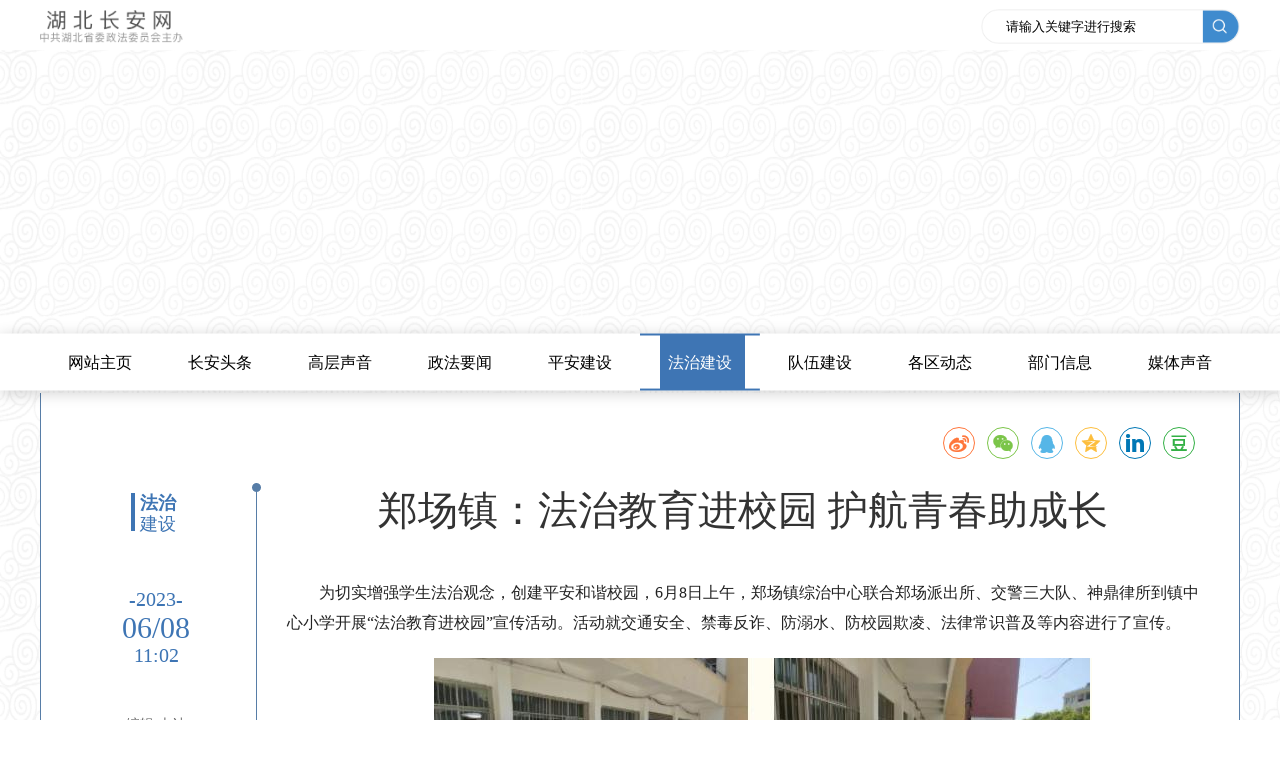

--- FILE ---
content_type: text/html;charset=UTF-8
request_url: http://xt.hbcaw.gov.cn/fzwh/47827.jhtml
body_size: 3991
content:
<!DOCTYPE html>
<html lang="en">

<head>
    <meta charset="UTF-8">
    <meta name="viewport" content="width=device-width, initial-scale=1.0">
    <meta name="PubDate" content="2023-06-08 11:02:48">
    <meta name="ArticleTitle" content="郑场镇：法治教育进校园 护航青春助成长">
    <meta name="ContentSource" content="仙桃长安网">
    <title>郑场镇：法治教育进校园 护航青春助成长</title>
    <link rel="stylesheet" href="/r/cms/www/xtcawBlue/css/common.css">
    <link rel="stylesheet" href="/r/cms/www/xtcawBlue/css/xqlbNew.css">
    <link rel="stylesheet" href="/r/cms/www/xtcawBlue/css/wznr.css">
    <!-- 分享插件css -->
    <link rel="stylesheet" href="/r/cms/www/xtcawBlue/css/fx.css">
    <link rel="stylesheet" href="/r/cms/www/xtcawBlue/css/custom-pagination.min.css">
    <script src="/r/cms/www/xtcawBlue/js/common.js"></script>
    <script src="/r/cms/front.js" type="text/javascript"></script>
    <script src="../ckplayer/ckplayer.js" type="text/javascript"></script>
    <script src="/r/cms/www/xtcawBlue/js/jquery-3.5.1.min.js"></script><script src="/r/cms/www/xtcawBlue/js/jquery-migrate-1.4.1.js"></script>
    <script src="/r/cms/www/xtcawBlue/js/qrcode.js"></script>
    <script src="/r/cms/www/xtcawBlue/js/fx.js"></script></head>
<body>
    <!-- 页头-公共 -->
    <div class="fd-header">
<div class="header-top">
    <div class="header-top-inner">
        <div class="fd-left">
            <img src="/r/cms/www/xtcawBlue/images/logo.png" alt="">
        </div>
        <div class="fd-right">
            <form action="/search.jspx" target="_blank" onsubmit="return checkForm()">
                <input class="fd-input" name="q" value="请输入关键字进行搜索" type="text" id="txtKey" onfocus="if(this.value=='请输入关键字进行搜索')this.value=''" onblur="if(this.value=='')this.value='请输入关键字进行搜索'" maxlength="24" autocomplete="off"  >
                <input class="search-input" type="submit" id="btnSearch" value=""><img src="/r/cms/www/xtcawBlue/images/search.png" alt="" class="search-img">
            </form>
        </div>
    </div>
</div>        <!-- title-img -->
        <div class="fd-titleImg">
        </div>
        <div class="fd-ej-title">
<ul>
    <li><a href="/">网站主页</a></li>
    <li  ><a href="http://xt.hbcaw.gov.cn:80/catt/index.jhtml">长安头条</a></li>
    <li  ><a href="http://xt.hbcaw.gov.cn:80/gcsy/index.jhtml">高层声音</a></li>
    <li  ><a href="http://xt.hbcaw.gov.cn:80/jcyw/index.jhtml">政法要闻</a></li>
    <li  ><a href="http://xt.hbcaw.gov.cn:80/pawh/index.jhtml">平安建设</a></li>
    <li   class="active" ><a href="http://xt.hbcaw.gov.cn:80/fzwh/index.jhtml">法治建设</a></li>
    <li  ><a href="http://xt.hbcaw.gov.cn:80/dwjs/index.jhtml">队伍建设</a></li>
    <li  ><a href="http://xt.hbcaw.gov.cn:80/gqdt/index.jhtml">各区动态</a></li>
    <li  ><a href="http://xt.hbcaw.gov.cn:80/bmxx/index.jhtml">部门信息</a></li>
    <li  ><a href="http://xt.hbcaw.gov.cn:80/mtsy/index.jhtml">媒体声音</a></li>
</ul>        </div>
    </div>
    <!-- 内容 -->
    <div class="fd-body">
        <div class="body-nav">
            <div class="body-nav-name">
                <span>法治</span>
                <span>建设</span>
            </div>
            <div class="body-nav-date">
                <p>-2023-</p>
                <p>06/08</p>
                <p>11:02</p>
                <p>编辑:本站</p>
            </div>
        </div>
        <div class="body-inner">
            <!-- 分享 -->
            <div class="social-share" data-initialized="true" style="text-align: right;"　>
                <a href="#" class="social-share-icon icon-weibo"></a>
                <a href="#" class="social-share-icon icon-wechat"></a>
                <a href="#" class="social-share-icon icon-qq"></a>
                <a href="#" class="social-share-icon icon-qzone"></a>
                <a href="#" class="social-share-icon icon-linkedin"></a>
                <a href="#" class="social-share-icon icon-douban"></a>
                <div id="qrcode" class="qrcodeNo"></div>
            </div>
            <div class="wznr" id="">
                <p class="title">郑场镇：法治教育进校园 护航青春助成长</p>
                <div class="inner">
                    <p style="text-indent: 2em;">为切实增强学生法治观念，创建平安和谐校园，6月8日上午，郑场镇综治中心联合郑场派出所、交警三大队、神鼎律所到镇中心小学开展“法治教育进校园”宣传活动。活动就交通安全、禁毒反诈、防溺水、防校园欺凌、法律常识普及等内容进行了宣传。</p><p style="text-align: center;"><img src="/u/cms/www/202306/13103534zzi4.png" title="2.png"/></p><p style="text-align: center;"><strong>交通安全进校园</strong></p><p style="text-align: center;"><img src="/u/cms/www/202306/13103603203o.png" title="3.png"/></p><p style="text-indent: 2em;">“道路很宽，有风景，也有危险！”交警三大队民警肖诗杰一出口就吸引了所有学生的注意，多年的工作经历，让他对道路交通安全及佩戴头盔有着独到的见解，他重点围绕如何防止交通事故的发生、在日常出行中如何保护好自己，以深入浅出、通俗易懂的方式，与学生们进行了面对面交流。</p><p style="text-indent: 2em;">现场通过播放交通安全宣传教育视频、PPT讲解、发放宣传单等多种形式，提高了学生们“知危险、会避险”的自我保护能力。</p><p style="text-align: center;"><strong>未成年法治安全进校园</strong></p><p style="text-align: center;"><img src="/u/cms/www/202306/13103624pka1.png" title="4.png"/></p><p style="text-indent: 2em;">近年来校园欺凌事件备受社会关注，为切实保护未成年人合法权益，保障未成年人健康成长，郑场派出所民警彭晟夫为同学们上了一堂干货满满的法治课。彭警官让学生们了解自己在家庭、社会、学校中所享有的权利，引导学生们增强法治观念和法律意识，遭遇侵害时要用法律来保护自己。</p><p style="text-indent: 2em;">彭警官还就“禁毒反诈”、暑期防溺水等内容给在座的各位老师及学生敲响了一次警钟，提醒大家在日常生活中一定要保护好自己的人身及财产安全。</p><p><br/></p><p style="text-align: center;"><strong>律师普法进校园</strong></p><p style="text-align: center;"><img src="/u/cms/www/202306/13103650r0fs.png" title="6.png"/></p><p style="text-indent: 2em;">“这堂课特别生动有趣，我们还想再听！”这是在场学生们的真实反馈。讲座中，神鼎律所刘律师以通俗易懂的语言，结合真实生动的案例，向在场的学生讲解相关法治知识，让学生明白什么是违法，什么是犯罪，违法与犯罪之间的关系。</p><p style="text-indent: 2em;">此次法治讲座，让学生们深深地明白了学习法律的重要性，使学生们认识到法律无处不在、法律无时不在，在学生们心灵里播下了一颗学法守法的种子。</p><p style="text-indent: 2em;">通过此次活动，对全校师生、教职工起到了良好的警示教育作用，增强了大家的法治观念，提高了辖区学校防控能力，为建设和谐、平安校园奠定了坚实基础。</p>
                </div>
                <!--视频-->
                <!--附件-->
                <div style="margin:20px 50px;float:left;">
                </div>
                <div class="img-fg" >
                    <div class="img-round-top"></div>
                    <div class="img-line"></div>
                    <div class="img-round-bottom"></div>
                </div>
            </div>
        </div>
    </div>
    <!-- 页尾 -->
<!-- 页尾 -->
<div class="fd-footer">
    <div class="foot-top">
        <div class="top-inner">
            <div class="left">
                <p>长安网群</p>
                <div class="cawq">
                                        <span><a target="_blank" href=http://baidu.com>武汉</a></span>
                    <span><a target="_blank" href=http://baidu.com>黄石</a></span>
                    <span><a target="_blank" href=http://baidu.com>十堰</a></span>
                    <span><a target="_blank" href=http://baidu.com>襄阳</a></span>
                    <span><a target="_blank" href=http://baidu.com>宜昌</a></span>
                    <span><a target="_blank" href=http://baidu.com>荆州</a></span>
                    <span><a target="_blank" href=http://baidu.com>荆门</a></span>
                    <span><a target="_blank" href=http://baidu.com>鄂州</a></span>
                    <span><a target="_blank" href=http://baidu.com>孝感</a></span>
                    <span><a target="_blank" href=http://baidu.com>黄冈</a></span>
                    <span><a target="_blank" href=http://baidu.com>咸宁</a></span>
                    <span><a target="_blank" href=http://baidu.com>随州</a></span>
                    <span><a target="_blank" href=http://baidu.com>恩施</a></span>
                    <span><a target="_blank" href=http://baidu.com>仙桃</a></span>
                    <span><a target="_blank" href=http://baidu.com>天门</a></span>
                    <span><a target="_blank" href=http://baidu.com>潜江</a></span>
                    <span><a target="_blank" href=http://baidu.com>神农架</a></span>
                </div>
            </div>
        </div>

    </div>
    <div class="foot-bottom">
        <p>Copyright © 2017 中共湖北省委政法委员会 www.hbcaw.gov.cn All Rights Reserved</p>
        <p>
            <span> 鄂ICP备17015472号 联系电话：027-87239043 E-mail:zfxwjc@sina.com</span>
            <span class="gd-ga"><img src="/r/cms/www/xtcawBlue/images/gongan.png">鄂公网安备42010602003625号</span>
        </p>
        <p><img src="/r/cms/www/xtcawBlue/images/zengdang.png" alt=""></p>
    </div>
</div>
</body>
<script type="text/javascript">
    //附件下载js
    $(function(){
        Cms.attach("","47827","0","attach");
        Cms.viewCount("","47827");
        Cms.siteFlow("", location.href, document.referrer, "true");
    });

    // 分享获取url
    var url= window.location.href;
    function geturl(){
        console.log(url)
        $('.social-share').attr("data-url",url)
    }
    geturl()
    var qrcode = new QRCode(document.getElementById("qrcode"), {
        width : 100,
        height : 100
    });
    qrcode.makeCode(url);

    $('.icon-wechat').mouseover(function () {
        $('#qrcode').removeClass("qrcodeNo")
    }).mouseout(function () {
        $('#qrcode').addClass("qrcodeNo")
    })
</script>
</html>

--- FILE ---
content_type: text/css
request_url: http://xt.hbcaw.gov.cn/r/cms/www/xtcawBlue/css/common.css
body_size: 1812
content:
html,
body {
    margin: 0;
    padding: 0;
    background-image: url(../images/bg.png);
}

* {
    font-family: SnNormal;
    box-sizing: border-box !important;

}

ul,
ol,
li {
    list-style: none;
    /* overflow: hidden; */
}

ul,
li,
p,
h1,
h2,
h3,
h4,
h5 {
    margin: 0;
    padding: 0;
}

button {
    border: none;
}

a:visited,
a:active,
a:focus,
a:link {
    text-decoration: none;
    color: #fff;
}

select,
input {
    outline: none;
    user-select: none;
}

/* ----------------------页头--------------- */
.fd-header .header-top {
    height:50px;
    line-height: 50px;
    width: 100%;
    background-color: #fff;
}

.fd-header .header-top .header-top-inner {
    width: 1200px;
    height: 100%;
    margin: 0 auto;
    overflow: hidden;
}

.fd-header .header-top .header-top-inner .fd-left {
    float: left;
    margin-top: 10px;
}
.fd-header .header-top .header-top-inner .fd-left img{
    height:33px
}
.fd-header .header-top .header-top-inner .fd-right {
    float: right;
    position: relative;
}

.fd-header .header-top .header-top-inner .fd-right .fd-input {
    position: absolute;
    right: 40px;
    top: 12px;
    height: 29px;
    width: 204px;
    border: none;
    padding-left:10px;
}

.fd-header .header-top .header-top-inner .fd-right .search-input {
    position: absolute;
    right: 8px;
    top: 12px;
    width: 27px;
    height: 28px;
    cursor: pointer;
    opacity: 0;
}

.fd-header .header-top .header-top-inner .fd-right .search-img {
    margin-top: 9px;
    height: 35px;
}

/* ----------------------页头结束--------------- */
/* ---------------------页尾开始--------------- */
.fd-footer {
    width: 100%;
    height: 250px;
    overflow: hidden;
    background: #271C36;
}

.fd-footer .foot-top {
    width: 100%;
    height: 105px;
    padding-top: 20px;
    background-color: #393144;
}

.fd-footer .foot-top .top-inner {
    width: 1200px;
    height: 180px;
    margin: 0 auto;
    overflow: hidden;
}

.fd-footer .foot-top .top-inner .left {
    float: left;
}

.fd-footer .foot-top .top-inner .left p,
.fd-footer .foot-top .top-inner .right p {
    font-size: 16px;
    color: #fff;
}

.fd-footer .foot-top .top-inner .left .cawq {
    margin-top: 10px;
    margin-left:15px;
}

.fd-footer .foot-top .top-inner .left .cawq span {
    color: #F5F5F5;
    font-size: 14px;
    margin-right: 34px;
    line-height: 30px;
    display: inline-block;
    margin-bottom: 15px;
    border-bottom: 1px solid transparent;
}

.fd-footer .foot-top .top-inner .left .cawq span:hover {
    border-bottom: 1px solid #F5F5F5;
}
/* 下面 */
.fd-footer .foot-bottom {
    color: #271c36;
    font-size: 14px;
    color: #fff;
    text-align: center;
    height: 50px;
    line-height: 50px;
}
.fd-footer .foot-bottom p{
   line-height:15px;
}
.fd-footer .foot-bottom p:nth-child(1){
    margin-top:20px;
}
.fd-footer .foot-bottom p:nth-child(2){
    margin-top:15px;
}
.fd-footer .foot-bottom p:nth-child(3){
    margin-top:20px;
}

.fd-footer .foot-bottom p:nth-child(2) .gd-ga{
margin-left:15px;
}
.fd-footer .foot-bottom p:nth-child(2) .gd-ga img{
 vertical-align: middle;
 margin-right:5px;
}
/* ---------------------页尾结束--------------- */
/* ---------------------banner轮播开始--------------- */
.box {
    height: 500px;
    width: 100%;
    position: relative;
}
.imgbox img {
    height: 1920px;
    width: 100%;
} 
 @media screen and (max-width: 1920px) {
    .imgbox,
    .box img {
        height: 100%;
        width: 1920px;
        position: absolute;
    }
}
@media screen and (min-width: 1401px) and (max-width: 1600px) {
    .imgbox,
    .box img {
        height: 100%;
        width:1600px;
        position: absolute;
    }
}
@media screen and (max-width: 1400px) {
    .imgbox,
    .box img {
        height: 100%;
        width:1440px;
        position: absolute;
    }
}

/* --------------------textBox开始--------------- */
.textBox {
    width: 1200px;
    margin: 0 auto;
    height: 70px;
    line-height: 65px;
    position: absolute;
    left: 50%;
    transform: translate(-50%, -50%);
    margin-top: 155px;
    color: #fff;
}
.textBox p {
    font-size: 58px;
    padding-left: 45px;
}

/* --------------------textBox结束--------------- */
/* --------------------title开始--------------- */
.fd-title {
    width: 1200px;
    margin: 0 auto;
    height: 70px;
    line-height: 65px;
    background-image: url(../images/title-bg.png);
    background-size: 100% 100%;
    background-repeat: no-repeat;
    position: absolute;
    left: 50%;
    transform: translate(-50%, -50%);
    margin-top: 24px;
}

.fd-title ul {
    overflow: hidden;
    padding: 0px 45px;
}

.fd-title ul li {
    float: left;
    margin-right: 52px;
}

.fd-title ul li a {
    font-size: 16px;
    /*color: #000000;*/
}

.fd-title ul li:last-child {
    margin-right: 0px;
}

/* --------------------title结束--------------- */
/* --------------------二级title开始--------------- */

.fd-ej-title {
    width: 100%;
    height: 57px;
    line-height: 57px;
    background: #fff;
    box-shadow: 0 2px 14px 0 rgba(0,0,0,0.19);
    background-size: 100% 100%;
    background-repeat: no-repeat;
    position: absolute;
    left: 50%;
    transform: translate(-50%, -50%);
    margin-top: 24px;
}

.fd-ej-title ul {
    width:1200px;
    margin:0 auto;
    overflow: hidden;
    /* padding: 0px 20px; */
}

.fd-ej-title ul li {
    float: left;
    /* margin-right: 17px; */
    width: 120px;
    text-align: center;
}

.fd-ej-title ul li a {
    font-size: 16px;
    color: #000;
}

.fd-ej-title ul li:last-child {
    margin-right: 0px;
}

.fd-ej-title .active{
 background-image: url(../images/ej-navActive.png);
 background-size: 100% 100%;
 background-repeat: no-repeat;

}

.fd-ej-title .active a{
    color: #fff;
}
/* --------------------二级title结束--------------- */
/* ---------------------banner轮播结束--------------- */

--- FILE ---
content_type: text/css
request_url: http://xt.hbcaw.gov.cn/r/cms/www/xtcawBlue/css/xqlbNew.css
body_size: 1583
content:
/* 内容 */
.fd-body {
    width: 1200px;
    margin: 0 auto;
    overflow: hidden;
    background-color: #fff;
    margin-top: 55px;
    border-left: 1px solid #E5E5E5;
    border-right: 1px solid #E5E5E5;
    padding: 20px;
    min-height:600px !important;
}

.fd-body-localtion {
    overflow: hidden;
}

.fd-body-localtion .localtion-span {
    font-size: 14px;
    color: #333333;
}

.fd-body-localtion .localtion-span span {
    margin-right: 5px;
}

.fd-body-localtion .loclation-img {
    display: inline-block;
    width: 500px;
}

/* 内容 */
.fd-body-inner {
    overflow: hidden;
    margin-top: 20px;
}

.fd-body-inner >.left {
    float: left;
    width: 816px;
    overflow: hidden;
    border-right: 1px solid rgba(224, 224, 224, 0.65);
}

.fd-body-inner .left .show-title .title-text {
    font-size: 18px;
    color: #3E75B4;
    border-left: 7px solid #3E75B4;
    display: inline-block;
    width: 56px;
    height: 48px;
    padding-left: 7px;
    line-height: 24px;
    /* padding-right: 35px; */
}

.fd-body-inner .left .show-title .title-img {
    display: inline-block;
    width: 732px;
    height: 2px;
    background-image: url(../images/tssp-xian.png);
    background-size: 100% 100%;
    background-repeat: no-repeat;
}

.fd-body-inner .left .show-centen >ul {
    overflow: hidden;
}

.fd-body-inner .left .show-centen > ul li {
    overflow: hidden;
    height: 110px;
    position: relative;
    margin-top: 24px;
}

.fd-body-inner .left .show-centen ul li:last-child .fg-img {
    display: none;
}

.fd-body-inner .left .show-centen ul li .centen-left {
    float: left;
    margin-right: 10px;
    ;
}

.fd-body-inner .left .show-centen ul li .centen-left p:nth-child(1) {
    font-size: 37px;
    color: #3E75B4;
    font-weight: bold;
}

.fd-body-inner .left .show-centen ul li .centen-left p:nth-child(2) {
    font-size: 14px;
    color: #3E75B4;
}

.fd-body-inner .left .show-centen ul li .fg-img {
    position: absolute;
    bottom: 0px;
    left: 0px;
}

.fd-body-inner .left .show-centen ul li .centen-right {
    overflow: hidden;
    margin-left: 10px;
    padding-right: 38px;
}

.fd-body-inner .left .show-centen ul li .centen-right .title {
    font-size: 16px;
    color: #333333;
}

.fd-body-inner .left .show-centen ul li .centen-right .centen {
    font-size: 14px;
    color: #666666;
    letter-spacing: 0;
    line-height: 24px;
    margin-top: 7px;
}

.fd-body-inner .left .show-centen ul li .centen-right .ckgd {
    border: 1px solid #3E75B4 ;
    border-radius: 4px;
    border-radius: 4px;
    width: 69px;
    height: 22px;
    line-height: 21px;
    text-align: center;
    position: absolute;
    right: 40px;
    bottom: 20px;
}

.fd-body-inner .left .show-centen ul li .centen-right .ckgd a {
    font-size: 14px;
    color: #3E75B4 ;
    width: 69px;
    height: 22px;
    display: inline-block;
}

.fd-body-inner .left .show-fy {
    margin: 50px 0px;
    text-align: center;
}

.fd-body-inner >.right {
    overflow: hidden;
    width: 341px;
    padding-left: 18px;
    margin-top: 20px;
}

.fd-body-inner .right .show-title {
    height: 33px;
    width: 100%;
    border-bottom: 1px solid #E6E6E6;
    position: relative;
    margin-top: 15px;
}

.fd-body-inner .right .show-title .shoow-title-left {
    font-size: 18px;
    color: #151515;
    height: 33px;
    border-bottom: 2px solid#3E75B4 ;
    width: 95px;
    float: left;
}

.fd-body-inner .right .show-title .shoow-title-left .left-img {
    margin-right: 3px;
}

.fd-body-inner .right .show-title .top10 {
    position: absolute;
    left: 100px;
    top: -12px;
}

.fd-body-inner .right .show-title .shoow-title-right {
    float: right;
}

.fd-body-inner .right .show-title .shoow-title-right a {
    font-size: 14px;
    color: #3E75B4 ;
}

.fd-body-inner .right .show-centen ul {
    overflow: hidden;
}

.fd-body-inner .right .show-centen ul li {
    overflow: hidden;
    height:58px;
    line-height: 58px;
    border-bottom: 1px #B1B1B1 dashed ;
}

.fd-body-inner .right .show-centen ul li .left {
    float: left;
}

.fd-body-inner .right .show-centen ul li .left .bg-img{
    display: inline-block;
    width: 20px;
    height: 20px;
    border-radius: 50%;
    font-size: 14px;
    text-align: center;
    background-color: #B2B2B2;
    line-height: 21px;
    color: #fff;
    margin-right: 4px;
}

.fd-body-inner .right .show-centen ul li:nth-child(1) .left .bg-img{
    display: inline-block;
    width: 20px;
    height: 20px;
    border-radius: 50%;
    font-size: 14px;
    text-align: center;
    background-color:#3F8BCE ;
    line-height: 21px;
    color: #fff;
    margin-right: 4px;
}
.fd-body-inner .right .show-centen ul li:nth-child(2) .left .bg-img{
    display: inline-block;
    width:20px;
    height:20px;
    border-radius:50%;
    font-size: 14px;
    text-align: center;
    background-color: #413FCE;
    line-height: 21px;
    color: #fff;
}
.fd-body-inner .right .show-centen ul li:nth-child(3) .left .bg-img{
    display: inline-block;
    width:20px;
    height:20px;
    border-radius:50%;
    font-size: 14px;
    text-align: center;
    background-color: #AB3FCE ;
    line-height: 21px;
    color: #fff;
}
.fd-body-inner .right .show-centen ul li .left .bg-text a{
    font-size: 14px;
    color: #333333;
    letter-spacing: 0;
}

.fd-body-inner .right .show-centen ul li .left .bg-text a:hover{
    color: #3E75B4;
}

.fd-body-inner .right .show-centen ul li .right{
    font-size: 13px;
    color: #999999;
    float:right;
}
/* 内容结束 */
/* 暂无栏目 */
.zwlm {
    color: #202020;
    font-size: 24px;
    font-weight: bold;
    text-align: center;
    margin-top: 200px;
}


/* 新增css */
.fd-titleImg {
    width: 100%;
    height: 288px;
    position: relative;
}

.fd-titleImg img {
    width: 100%;
    height: 100%;
}

.fd-title-text {
    margin: 0 auto;
    width: 1200px;
    position: absolute;
    top: 100px;
    left: 360px;
    overflow: hidden;
    font-size: 56px;
    color: #fff;
}

--- FILE ---
content_type: text/css
request_url: http://xt.hbcaw.gov.cn/r/cms/www/xtcawBlue/css/wznr.css
body_size: 995
content:
/* 内容 */
.fd-body {
    width: 1200px;
    margin: 0 auto;
    overflow: hidden;
    background-color: #fff;
    margin-top:55px;
    border-left: 1px solid #577DA7;
    border-right: 1px solid #577DA7;
    min-height: 600px !important;
}

.fd-body .body-nav {
    width: 190px;
    float: left;
    padding-top: 80px;
}

.fd-body .body-nav .body-nav-name {
    color: #3E75B4;
    font-size: 18px;
    margin: 0 auto;
    padding: 0px 0px;
    border-left: 4px solid #3E75B4;
    line-height: 1;
    width: 50px;
    height: 38px;
    padding-left: 5px;
    line-height:21px;
}

.fd-body .body-nav .body-nav-name span:nth-child(1) {
    font-weight: bold;
    margin-right: -5px;
}

.fd-body .body-nav .body-nav-date p:nth-child(1) {
    text-align: center;
    color: #3E75B4 ;
    font-size: 20px;
    margin-top: 57px;
}

.fd-body .body-nav .body-nav-date p:nth-child(2) {
    text-align: center;
    color: #3E75B4 ;
    font-size: 30px;
    line-height: 1.1;
}

.fd-body .body-nav .body-nav-date p:nth-child(3) {
    text-align: center;
    color: #3E75B4 ;
    font-size: 20px;
    line-height: 1.1;
}

.fd-body .body-nav .body-nav-date p:nth-child(4) {
    text-align: center;
    color: #666666;
    font-size: 14px;
    margin-top: 50px;
}

/* 右侧内容 */
.fd-body .body-inner {
    width: 967px;
    float: right;
    /* border-left: 1px solid #EDEDED; */
    min-height: 550px;
    padding-bottom: 20px;
    position: relative;
}

.fd-body .body-inner .wznr {
    padding: 0 20px 0px 35px;
    position: relative;
    min-height: 460px;
}
.fd-body .body-inner .wznr .img-fg{
    position: absolute;
    left: 0px;
    top: 0px;
    width: 10px;
    height: 100%;
}
.fd-body .body-inner .wznr .img-fg .img-round-top{
    position: absolute;
    width: 9px;
    height:9px;
    left: 0px;
    top: 0px;
    border-radius: 50%;
    background-color: #577DA7;
}
.fd-body .body-inner .wznr .img-fg .img-round-bottom {
    position: absolute;
    width: 9px;
    height:9px;
    left: 0px;
    bottom: 0px;
    border-radius: 50%;
    background-color: #577DA7;
}
.fd-body .body-inner .wznr .img-fg .img-line {
    height: calc(100% - 18px);
    width: 1px;
    background-color: #577DA7;
    position: absolute;
    left: 4px;
    top: 9px;
}
.fd-body .body-inner .title {
    text-align: center;
    color: #333333;
    font-size: 40px;
    margin-top:20px;
}

.fd-body .body-inner .img {
    text-align: center;
    margin-top: 30px;
}

.fd-body .body-inner .inner {
    text-align: left;
    margin-top: 40px;
    font-size: 16px;
    color: #222222;
    letter-spacing: 0;
    line-height: 30px;
}

.fd-body .body-inner .inner p{
     margin-bottom:20px;
     text-indent: 40px;
}


/* 暂无栏目 */
.zwlm {
    color: #202020;
    font-size: 24px;
    font-weight: bold;
    text-align: center;
    margin-top: 200px;
}

--- FILE ---
content_type: text/css
request_url: http://xt.hbcaw.gov.cn/r/cms/www/xtcawBlue/css/custom-pagination.min.css
body_size: 1132
content:
.page {
    position: relative;
    width: 815px;
    height: 50px;
    margin-top: 50px;
    text-align: center;
}

.page .custom-pagination,
.page.custom-pagination ul,
.page .custom-pagination ul li,
.page .custom-pagination .page-to input {
    -moz-box-sizing: border-box;
    -webkit-box-sizing: border-box;
    -o-box-sizing: border-box;
    -ms-box-sizing: border-box;
    box-sizing: border-box
}

.page .custom-pagination {
    height: 30px;
    color: #666;
    text-align: center;
    font-size: 14px;
    position: absolute;
    top: 0;
    left: 50%
}

.page .custom-pagination ul {
    float: left;
    height: 30px;
    list-style: none;
    padding: 0;
    margin: 0;
    font-size: 12px;
    overflow: hidden;
    white-space: no-wrap
}

.page_b a {
    display: inline-block;
    font-size: 12px;
    min-width: 30px;
    padding: 0 10px;
    height: 30px;
    line-height: 28px;
    margin-left: 10px;
    color: #A3A2A7;
    background-color: #fff;
    border: 1px solid #D2D2D2;
    cursor: pointer;
    vertical-align: top;
    border:none;
    /*border-radius: 4px;*/
}

.page .custom-pagination ul li:first-child {
    margin-left: 0
}

.page_b .num_select {
    background-color:#3E75B4;
    color: #fff;
    border: 0;
    line-height: 30px
}

.page_b a:hover {
    background-color: #3E75B4 ;
    color: #fff
}

.page .page_b a.pre,
.page .page_b a.next {
    /*display: block;*/
    /*!*float: left;*!*/
    width: 60px;
    height: 30px;
    line-height: 28px;
    cursor: pointer;
    vertical-align: middle;
    color: #757575 ;
    text-decoration: none;
    /*border-radius:4px;*/
    border-none;
}

.page .page_b a.pre {
    margin-right: 10px
}

.page .page_b a.next {
    margin-left: 10px
}

.page .page_b a.pre:hover,
.page .page_b a.next:hover {
    background-color: #fff ;
    color:#3E75B4;
}
.custom-pagination .prev-page {
    float: left;
    margin-right: 24px;
}
.page .custom-pagination ul li {
    float: left;
    width: 20px;
    height: 20px;
}
.page .custom-pagination ul li.current-page {
    background: #3E75B4;
    color: #fff;
}
.page .custom-pagination ul li.ellipsis {
    background-color: transparent;
    border: 0;
    cursor: default;
    line-height: 18px;
    font-size: 20px
}

.page .custom-pagination ul li.ellipsis:hover {
    background-color: transparent;
    border: 0;
    cursor: default;
    line-height: 18px;
    font-size: 20px;
    color: #666
}

.page .custom-pagination .page-to {
    width: 166px;
    height: 30px;
    line-height: 30px;
    float: left;
    margin-left: 20px;
    display: none;
}

.page .custom-pagination .page-to input {
    display: inline-block;
    width: 64px;
    height: 30px;
    line-height: 28px;
    border: 0;
    vertical-align: middle;
    margin: 0 10px;
    padding: 0 5px;
    background: #FFFFFF;
    border: 1px solid #D2D2D2;
    border-radius: 4px;
    color: #1A7AFF;
    text-align: center;
}

.page .custom-pagination .page-to input:focus {
    outline: 0
}

.page .custom-pagination .page-to span {
    vertical-align: middle;
    display: inline-block;
    width: 40px;
    height: 30px;
    line-height: 28px;
    background-color: #fafafa;
    border: 1px solid #f0f0f0;
    cursor: pointer;
    margin-left: 10px;
    opacity: 0;
}

.page .custom-pagination .page-to span:hover {
    background-color: #4596ce;
    color: #fff
}
/*新增*/


--- FILE ---
content_type: application/javascript
request_url: http://xt.hbcaw.gov.cn/r/cms/www/xtcawBlue/js/common.js
body_size: 836
content:

// 搜索校验
function checkForm(){
    var query = $("#txtKey").val();
    var  new_query = query.replace(/\s+/g,"");
    if (!new_query || new_query=="请输入关键字进行搜索" || new_query==" ") {
        alert("搜索内容不可为空，请输入！");
        // $("#query").focus();
        return false;
    }else{
        var pattern = new RegExp("[`~%!@#$^&*()=+|{}':;',\\[\\].<>/?~！@#￥……&*（）——|{}【】‘；：”“'。，、？]");
        var result = pattern.test(new_query);
        if (result) {
            alert("搜索内容不可以包含特殊字符,请重新输入");
            return false;
        } else {
            return true;
        }
    }
}

--- FILE ---
content_type: application/javascript
request_url: http://xt.hbcaw.gov.cn/r/cms/www/xtcawBlue/js/fx.js
body_size: 12420
content:
var QRCode;
!function () {
    function t(t) {
        this.mode = s.MODE_8BIT_BYTE, this.data = t, this.parsedData = [];
        for (var e = 0, r = this.data.length; e < r; e++) {
            var i = [], n = this.data.charCodeAt(e);
            n > 65536 ? (i[0] = 240 | (1835008 & n) >>> 18, i[1] = 128 | (258048 & n) >>> 12, i[2] = 128 | (4032 & n) >>> 6, i[3] = 128 | 63 & n) : n > 2048 ? (i[0] = 224 | (61440 & n) >>> 12, i[1] = 128 | (4032 & n) >>> 6, i[2] = 128 | 63 & n) : n > 128 ? (i[0] = 192 | (1984 & n) >>> 6, i[1] = 128 | 63 & n) : i[0] = n, this.parsedData.push(i)
        }
        this.parsedData = Array.prototype.concat.apply([], this.parsedData), this.parsedData.length != this.data.length && (this.parsedData.unshift(191), this.parsedData.unshift(187), this.parsedData.unshift(239))
    }

    function e(t, e) {
        this.typeNumber = t, this.errorCorrectLevel = e, this.modules = null, this.moduleCount = 0, this.dataCache = null, this.dataList = []
    }

    function r(t, e) {
        if (void 0 == t.length) throw new Error(t.length + "/" + e);
        for (var r = 0; r < t.length && 0 == t[r];) r++;
        this.num = new Array(t.length - r + e);
        for (var i = 0; i < t.length - r; i++) this.num[i] = t[i + r]
    }

    function i(t, e) {
        this.totalCount = t, this.dataCount = e
    }

    function n() {
        this.buffer = [], this.length = 0
    }

    function o() {
        var t = !1, e = navigator.userAgent;
        if (/android/i.test(e)) {
            t = !0;
            var r = e.toString().match(/android ([0-9]\.[0-9])/i);
            r && r[1] && (t = parseFloat(r[1]))
        }
        return t
    }

    function a(t, e) {
        for (var r = 1, i = function (t) {
            var e = encodeURI(t).toString().replace(/\%[0-9a-fA-F]{2}/g, "a");
            return e.length + (e.length != t ? 3 : 0)
        }(t), n = 0, o = d.length; n <= o; n++) {
            var a = 0;
            switch (e) {
                case h.L:
                    a = d[n][0];
                    break;
                case h.M:
                    a = d[n][1];
                    break;
                case h.Q:
                    a = d[n][2];
                    break;
                case h.H:
                    a = d[n][3]
            }
            if (i <= a) break;
            r++
        }
        if (r > d.length) throw new Error("Too long data");
        return r
    }

    t.prototype = {
        getLength: function (t) {
            return this.parsedData.length
        }, write: function (t) {
            for (var e = 0, r = this.parsedData.length; e < r; e++) t.put(this.parsedData[e], 8)
        }
    }, e.prototype = {
        addData: function (e) {
            var r = new t(e);
            this.dataList.push(r), this.dataCache = null
        }, isDark: function (t, e) {
            if (t < 0 || this.moduleCount <= t || e < 0 || this.moduleCount <= e) throw new Error(t + "," + e);
            return this.modules[t][e]
        }, getModuleCount: function () {
            return this.moduleCount
        }, make: function () {
            this.makeImpl(!1, this.getBestMaskPattern())
        }, makeImpl: function (t, r) {
            this.moduleCount = 4 * this.typeNumber + 17, this.modules = new Array(this.moduleCount);
            for (var i = 0; i < this.moduleCount; i++) {
                this.modules[i] = new Array(this.moduleCount);
                for (var n = 0; n < this.moduleCount; n++) this.modules[i][n] = null
            }
            this.setupPositionProbePattern(0, 0), this.setupPositionProbePattern(this.moduleCount - 7, 0), this.setupPositionProbePattern(0, this.moduleCount - 7), this.setupPositionAdjustPattern(), this.setupTimingPattern(), this.setupTypeInfo(t, r), this.typeNumber >= 7 && this.setupTypeNumber(t), null == this.dataCache && (this.dataCache = e.createData(this.typeNumber, this.errorCorrectLevel, this.dataList)), this.mapData(this.dataCache, r)
        }, setupPositionProbePattern: function (t, e) {
            for (var r = -1; r <= 7; r++) if (!(t + r <= -1 || this.moduleCount <= t + r)) for (var i = -1; i <= 7; i++) e + i <= -1 || this.moduleCount <= e + i || (this.modules[t + r][e + i] = 0 <= r && r <= 6 && (0 == i || 6 == i) || 0 <= i && i <= 6 && (0 == r || 6 == r) || 2 <= r && r <= 4 && 2 <= i && i <= 4)
        }, getBestMaskPattern: function () {
            for (var t = 0, e = 0, r = 0; r < 8; r++) {
                this.makeImpl(!0, r);
                var i = u.getLostPoint(this);
                (0 == r || t > i) && (t = i, e = r)
            }
            return e
        }, createMovieClip: function (t, e, r) {
            var i = t.createEmptyMovieClip(e, r);
            this.make();
            for (var n = 0; n < this.modules.length; n++) for (var o = 1 * n, a = 0; a < this.modules[n].length; a++) {
                var s = 1 * a;
                this.modules[n][a] && (i.beginFill(0, 100), i.moveTo(s, o), i.lineTo(s + 1, o), i.lineTo(s + 1, o + 1), i.lineTo(s, o + 1), i.endFill())
            }
            return i
        }, setupTimingPattern: function () {
            for (var t = 8; t < this.moduleCount - 8; t++) null == this.modules[t][6] && (this.modules[t][6] = t % 2 == 0);
            for (var e = 8; e < this.moduleCount - 8; e++) null == this.modules[6][e] && (this.modules[6][e] = e % 2 == 0)
        }, setupPositionAdjustPattern: function () {
            for (var t = u.getPatternPosition(this.typeNumber), e = 0; e < t.length; e++) for (var r = 0; r < t.length; r++) {
                var i = t[e], n = t[r];
                if (null == this.modules[i][n]) for (var o = -2; o <= 2; o++) for (var a = -2; a <= 2; a++) this.modules[i + o][n + a] = -2 == o || 2 == o || -2 == a || 2 == a || 0 == o && 0 == a
            }
        }, setupTypeNumber: function (t) {
            for (var e = u.getBCHTypeNumber(this.typeNumber), r = 0; r < 18; r++) {
                i = !t && 1 == (e >> r & 1);
                this.modules[Math.floor(r / 3)][r % 3 + this.moduleCount - 8 - 3] = i
            }
            for (r = 0; r < 18; r++) {
                var i = !t && 1 == (e >> r & 1);
                this.modules[r % 3 + this.moduleCount - 8 - 3][Math.floor(r / 3)] = i
            }
        }, setupTypeInfo: function (t, e) {
            for (var r = this.errorCorrectLevel << 3 | e, i = u.getBCHTypeInfo(r), n = 0; n < 15; n++) {
                o = !t && 1 == (i >> n & 1);
                n < 6 ? this.modules[n][8] = o : n < 8 ? this.modules[n + 1][8] = o : this.modules[this.moduleCount - 15 + n][8] = o
            }
            for (n = 0; n < 15; n++) {
                var o = !t && 1 == (i >> n & 1);
                n < 8 ? this.modules[8][this.moduleCount - n - 1] = o : n < 9 ? this.modules[8][15 - n - 1 + 1] = o : this.modules[8][15 - n - 1] = o
            }
            this.modules[this.moduleCount - 8][8] = !t
        }, mapData: function (t, e) {
            for (var r = -1, i = this.moduleCount - 1, n = 7, o = 0, a = this.moduleCount - 1; a > 0; a -= 2) for (6 == a && a--; ;) {
                for (var s = 0; s < 2; s++) if (null == this.modules[i][a - s]) {
                    var h = !1;
                    o < t.length && (h = 1 == (t[o] >>> n & 1));
                    u.getMask(e, i, a - s) && (h = !h), this.modules[i][a - s] = h, -1 == --n && (o++, n = 7)
                }
                if ((i += r) < 0 || this.moduleCount <= i) {
                    i -= r, r = -r;
                    break
                }
            }
        }
    }, e.PAD0 = 236, e.PAD1 = 17, e.createData = function (t, r, o) {
        for (var a = i.getRSBlocks(t, r), s = new n, h = 0; h < o.length; h++) {
            var l = o[h];
            s.put(l.mode, 4), s.put(l.getLength(), u.getLengthInBits(l.mode, t)), l.write(s)
        }
        for (var c = 0, h = 0; h < a.length; h++) c += a[h].dataCount;
        if (s.getLengthInBits() > 8 * c) throw new Error("code length overflow. (" + s.getLengthInBits() + ">" + 8 * c + ")");
        for (s.getLengthInBits() + 4 <= 8 * c && s.put(0, 4); s.getLengthInBits() % 8 != 0;) s.putBit(!1);
        for (; ;) {
            if (s.getLengthInBits() >= 8 * c) break;
            if (s.put(e.PAD0, 8), s.getLengthInBits() >= 8 * c) break;
            s.put(e.PAD1, 8)
        }
        return e.createBytes(s, a)
    }, e.createBytes = function (t, e) {
        for (var i = 0, n = 0, o = 0, a = new Array(e.length), s = new Array(e.length), h = 0; h < e.length; h++) {
            var l = e[h].dataCount, c = e[h].totalCount - l;
            n = Math.max(n, l), o = Math.max(o, c), a[h] = new Array(l);
            for (m = 0; m < a[h].length; m++) a[h][m] = 255 & t.buffer[m + i];
            i += l;
            var f = u.getErrorCorrectPolynomial(c), d = new r(a[h], f.getLength() - 1).mod(f);
            s[h] = new Array(f.getLength() - 1);
            for (m = 0; m < s[h].length; m++) {
                var g = m + d.getLength() - s[h].length;
                s[h][m] = g >= 0 ? d.get(g) : 0
            }
        }
        for (var p = 0, m = 0; m < e.length; m++) p += e[m].totalCount;
        for (var v = new Array(p), w = 0, m = 0; m < n; m++) for (h = 0; h < e.length; h++) m < a[h].length && (v[w++] = a[h][m]);
        for (m = 0; m < o; m++) for (h = 0; h < e.length; h++) m < s[h].length && (v[w++] = s[h][m]);
        return v
    };
    for (var s = {MODE_NUMBER: 1, MODE_ALPHA_NUM: 2, MODE_8BIT_BYTE: 4, MODE_KANJI: 8}, h = {
        L: 1,
        M: 0,
        Q: 3,
        H: 2
    }, l = {
        PATTERN000: 0,
        PATTERN001: 1,
        PATTERN010: 2,
        PATTERN011: 3,
        PATTERN100: 4,
        PATTERN101: 5,
        PATTERN110: 6,
        PATTERN111: 7
    }, u = {
        PATTERN_POSITION_TABLE: [[], [6, 18], [6, 22], [6, 26], [6, 30], [6, 34], [6, 22, 38], [6, 24, 42], [6, 26, 46], [6, 28, 50], [6, 30, 54], [6, 32, 58], [6, 34, 62], [6, 26, 46, 66], [6, 26, 48, 70], [6, 26, 50, 74], [6, 30, 54, 78], [6, 30, 56, 82], [6, 30, 58, 86], [6, 34, 62, 90], [6, 28, 50, 72, 94], [6, 26, 50, 74, 98], [6, 30, 54, 78, 102], [6, 28, 54, 80, 106], [6, 32, 58, 84, 110], [6, 30, 58, 86, 114], [6, 34, 62, 90, 118], [6, 26, 50, 74, 98, 122], [6, 30, 54, 78, 102, 126], [6, 26, 52, 78, 104, 130], [6, 30, 56, 82, 108, 134], [6, 34, 60, 86, 112, 138], [6, 30, 58, 86, 114, 142], [6, 34, 62, 90, 118, 146], [6, 30, 54, 78, 102, 126, 150], [6, 24, 50, 76, 102, 128, 154], [6, 28, 54, 80, 106, 132, 158], [6, 32, 58, 84, 110, 136, 162], [6, 26, 54, 82, 110, 138, 166], [6, 30, 58, 86, 114, 142, 170]],
        G15: 1335,
        G18: 7973,
        G15_MASK: 21522,
        getBCHTypeInfo: function (t) {
            for (var e = t << 10; u.getBCHDigit(e) - u.getBCHDigit(u.G15) >= 0;) e ^= u.G15 << u.getBCHDigit(e) - u.getBCHDigit(u.G15);
            return (t << 10 | e) ^ u.G15_MASK
        },
        getBCHTypeNumber: function (t) {
            for (var e = t << 12; u.getBCHDigit(e) - u.getBCHDigit(u.G18) >= 0;) e ^= u.G18 << u.getBCHDigit(e) - u.getBCHDigit(u.G18);
            return t << 12 | e
        },
        getBCHDigit: function (t) {
            for (var e = 0; 0 != t;) e++, t >>>= 1;
            return e
        },
        getPatternPosition: function (t) {
            return u.PATTERN_POSITION_TABLE[t - 1]
        },
        getMask: function (t, e, r) {
            switch (t) {
                case l.PATTERN000:
                    return (e + r) % 2 == 0;
                case l.PATTERN001:
                    return e % 2 == 0;
                case l.PATTERN010:
                    return r % 3 == 0;
                case l.PATTERN011:
                    return (e + r) % 3 == 0;
                case l.PATTERN100:
                    return (Math.floor(e / 2) + Math.floor(r / 3)) % 2 == 0;
                case l.PATTERN101:
                    return e * r % 2 + e * r % 3 == 0;
                case l.PATTERN110:
                    return (e * r % 2 + e * r % 3) % 2 == 0;
                case l.PATTERN111:
                    return (e * r % 3 + (e + r) % 2) % 2 == 0;
                default:
                    throw new Error("bad maskPattern:" + t)
            }
        },
        getErrorCorrectPolynomial: function (t) {
            for (var e = new r([1], 0), i = 0; i < t; i++) e = e.multiply(new r([1, c.gexp(i)], 0));
            return e
        },
        getLengthInBits: function (t, e) {
            if (1 <= e && e < 10) switch (t) {
                case s.MODE_NUMBER:
                    return 10;
                case s.MODE_ALPHA_NUM:
                    return 9;
                case s.MODE_8BIT_BYTE:
                case s.MODE_KANJI:
                    return 8;
                default:
                    throw new Error("mode:" + t)
            } else if (e < 27) switch (t) {
                case s.MODE_NUMBER:
                    return 12;
                case s.MODE_ALPHA_NUM:
                    return 11;
                case s.MODE_8BIT_BYTE:
                    return 16;
                case s.MODE_KANJI:
                    return 10;
                default:
                    throw new Error("mode:" + t)
            } else {
                if (!(e < 41)) throw new Error("type:" + e);
                switch (t) {
                    case s.MODE_NUMBER:
                        return 14;
                    case s.MODE_ALPHA_NUM:
                        return 13;
                    case s.MODE_8BIT_BYTE:
                        return 16;
                    case s.MODE_KANJI:
                        return 12;
                    default:
                        throw new Error("mode:" + t)
                }
            }
        },
        getLostPoint: function (t) {
            for (var e = t.getModuleCount(), r = 0, i = 0; i < e; i++) for (u = 0; u < e; u++) {
                for (var n = 0, o = t.isDark(i, u), a = -1; a <= 1; a++) if (!(i + a < 0 || e <= i + a)) for (var s = -1; s <= 1; s++) u + s < 0 || e <= u + s || 0 == a && 0 == s || o == t.isDark(i + a, u + s) && n++;
                n > 5 && (r += 3 + n - 5)
            }
            for (i = 0; i < e - 1; i++) for (u = 0; u < e - 1; u++) {
                var h = 0;
                t.isDark(i, u) && h++, t.isDark(i + 1, u) && h++, t.isDark(i, u + 1) && h++, t.isDark(i + 1, u + 1) && h++, 0 != h && 4 != h || (r += 3)
            }
            for (i = 0; i < e; i++) for (u = 0; u < e - 6; u++) t.isDark(i, u) && !t.isDark(i, u + 1) && t.isDark(i, u + 2) && t.isDark(i, u + 3) && t.isDark(i, u + 4) && !t.isDark(i, u + 5) && t.isDark(i, u + 6) && (r += 40);
            for (u = 0; u < e; u++) for (i = 0; i < e - 6; i++) t.isDark(i, u) && !t.isDark(i + 1, u) && t.isDark(i + 2, u) && t.isDark(i + 3, u) && t.isDark(i + 4, u) && !t.isDark(i + 5, u) && t.isDark(i + 6, u) && (r += 40);
            for (var l = 0, u = 0; u < e; u++) for (i = 0; i < e; i++) t.isDark(i, u) && l++;
            return r += 10 * (Math.abs(100 * l / e / e - 50) / 5)
        }
    }, c = {
        glog: function (t) {
            if (t < 1) throw new Error("glog(" + t + ")");
            return c.LOG_TABLE[t]
        }, gexp: function (t) {
            for (; t < 0;) t += 255;
            for (; t >= 256;) t -= 255;
            return c.EXP_TABLE[t]
        }, EXP_TABLE: new Array(256), LOG_TABLE: new Array(256)
    }, f = 0; f < 8; f++) c.EXP_TABLE[f] = 1 << f;
    for (f = 8; f < 256; f++) c.EXP_TABLE[f] = c.EXP_TABLE[f - 4] ^ c.EXP_TABLE[f - 5] ^ c.EXP_TABLE[f - 6] ^ c.EXP_TABLE[f - 8];
    for (f = 0; f < 255; f++) c.LOG_TABLE[c.EXP_TABLE[f]] = f;
    r.prototype = {
        get: function (t) {
            return this.num[t]
        }, getLength: function () {
            return this.num.length
        }, multiply: function (t) {
            for (var e = new Array(this.getLength() + t.getLength() - 1), i = 0; i < this.getLength(); i++) for (var n = 0; n < t.getLength(); n++) e[i + n] ^= c.gexp(c.glog(this.get(i)) + c.glog(t.get(n)));
            return new r(e, 0)
        }, mod: function (t) {
            if (this.getLength() - t.getLength() < 0) return this;
            for (var e = c.glog(this.get(0)) - c.glog(t.get(0)), i = new Array(this.getLength()), n = 0; n < this.getLength(); n++) i[n] = this.get(n);
            for (n = 0; n < t.getLength(); n++) i[n] ^= c.gexp(c.glog(t.get(n)) + e);
            return new r(i, 0).mod(t)
        }
    }, i.RS_BLOCK_TABLE = [[1, 26, 19], [1, 26, 16], [1, 26, 13], [1, 26, 9], [1, 44, 34], [1, 44, 28], [1, 44, 22], [1, 44, 16], [1, 70, 55], [1, 70, 44], [2, 35, 17], [2, 35, 13], [1, 100, 80], [2, 50, 32], [2, 50, 24], [4, 25, 9], [1, 134, 108], [2, 67, 43], [2, 33, 15, 2, 34, 16], [2, 33, 11, 2, 34, 12], [2, 86, 68], [4, 43, 27], [4, 43, 19], [4, 43, 15], [2, 98, 78], [4, 49, 31], [2, 32, 14, 4, 33, 15], [4, 39, 13, 1, 40, 14], [2, 121, 97], [2, 60, 38, 2, 61, 39], [4, 40, 18, 2, 41, 19], [4, 40, 14, 2, 41, 15], [2, 146, 116], [3, 58, 36, 2, 59, 37], [4, 36, 16, 4, 37, 17], [4, 36, 12, 4, 37, 13], [2, 86, 68, 2, 87, 69], [4, 69, 43, 1, 70, 44], [6, 43, 19, 2, 44, 20], [6, 43, 15, 2, 44, 16], [4, 101, 81], [1, 80, 50, 4, 81, 51], [4, 50, 22, 4, 51, 23], [3, 36, 12, 8, 37, 13], [2, 116, 92, 2, 117, 93], [6, 58, 36, 2, 59, 37], [4, 46, 20, 6, 47, 21], [7, 42, 14, 4, 43, 15], [4, 133, 107], [8, 59, 37, 1, 60, 38], [8, 44, 20, 4, 45, 21], [12, 33, 11, 4, 34, 12], [3, 145, 115, 1, 146, 116], [4, 64, 40, 5, 65, 41], [11, 36, 16, 5, 37, 17], [11, 36, 12, 5, 37, 13], [5, 109, 87, 1, 110, 88], [5, 65, 41, 5, 66, 42], [5, 54, 24, 7, 55, 25], [11, 36, 12], [5, 122, 98, 1, 123, 99], [7, 73, 45, 3, 74, 46], [15, 43, 19, 2, 44, 20], [3, 45, 15, 13, 46, 16], [1, 135, 107, 5, 136, 108], [10, 74, 46, 1, 75, 47], [1, 50, 22, 15, 51, 23], [2, 42, 14, 17, 43, 15], [5, 150, 120, 1, 151, 121], [9, 69, 43, 4, 70, 44], [17, 50, 22, 1, 51, 23], [2, 42, 14, 19, 43, 15], [3, 141, 113, 4, 142, 114], [3, 70, 44, 11, 71, 45], [17, 47, 21, 4, 48, 22], [9, 39, 13, 16, 40, 14], [3, 135, 107, 5, 136, 108], [3, 67, 41, 13, 68, 42], [15, 54, 24, 5, 55, 25], [15, 43, 15, 10, 44, 16], [4, 144, 116, 4, 145, 117], [17, 68, 42], [17, 50, 22, 6, 51, 23], [19, 46, 16, 6, 47, 17], [2, 139, 111, 7, 140, 112], [17, 74, 46], [7, 54, 24, 16, 55, 25], [34, 37, 13], [4, 151, 121, 5, 152, 122], [4, 75, 47, 14, 76, 48], [11, 54, 24, 14, 55, 25], [16, 45, 15, 14, 46, 16], [6, 147, 117, 4, 148, 118], [6, 73, 45, 14, 74, 46], [11, 54, 24, 16, 55, 25], [30, 46, 16, 2, 47, 17], [8, 132, 106, 4, 133, 107], [8, 75, 47, 13, 76, 48], [7, 54, 24, 22, 55, 25], [22, 45, 15, 13, 46, 16], [10, 142, 114, 2, 143, 115], [19, 74, 46, 4, 75, 47], [28, 50, 22, 6, 51, 23], [33, 46, 16, 4, 47, 17], [8, 152, 122, 4, 153, 123], [22, 73, 45, 3, 74, 46], [8, 53, 23, 26, 54, 24], [12, 45, 15, 28, 46, 16], [3, 147, 117, 10, 148, 118], [3, 73, 45, 23, 74, 46], [4, 54, 24, 31, 55, 25], [11, 45, 15, 31, 46, 16], [7, 146, 116, 7, 147, 117], [21, 73, 45, 7, 74, 46], [1, 53, 23, 37, 54, 24], [19, 45, 15, 26, 46, 16], [5, 145, 115, 10, 146, 116], [19, 75, 47, 10, 76, 48], [15, 54, 24, 25, 55, 25], [23, 45, 15, 25, 46, 16], [13, 145, 115, 3, 146, 116], [2, 74, 46, 29, 75, 47], [42, 54, 24, 1, 55, 25], [23, 45, 15, 28, 46, 16], [17, 145, 115], [10, 74, 46, 23, 75, 47], [10, 54, 24, 35, 55, 25], [19, 45, 15, 35, 46, 16], [17, 145, 115, 1, 146, 116], [14, 74, 46, 21, 75, 47], [29, 54, 24, 19, 55, 25], [11, 45, 15, 46, 46, 16], [13, 145, 115, 6, 146, 116], [14, 74, 46, 23, 75, 47], [44, 54, 24, 7, 55, 25], [59, 46, 16, 1, 47, 17], [12, 151, 121, 7, 152, 122], [12, 75, 47, 26, 76, 48], [39, 54, 24, 14, 55, 25], [22, 45, 15, 41, 46, 16], [6, 151, 121, 14, 152, 122], [6, 75, 47, 34, 76, 48], [46, 54, 24, 10, 55, 25], [2, 45, 15, 64, 46, 16], [17, 152, 122, 4, 153, 123], [29, 74, 46, 14, 75, 47], [49, 54, 24, 10, 55, 25], [24, 45, 15, 46, 46, 16], [4, 152, 122, 18, 153, 123], [13, 74, 46, 32, 75, 47], [48, 54, 24, 14, 55, 25], [42, 45, 15, 32, 46, 16], [20, 147, 117, 4, 148, 118], [40, 75, 47, 7, 76, 48], [43, 54, 24, 22, 55, 25], [10, 45, 15, 67, 46, 16], [19, 148, 118, 6, 149, 119], [18, 75, 47, 31, 76, 48], [34, 54, 24, 34, 55, 25], [20, 45, 15, 61, 46, 16]], i.getRSBlocks = function (t, e) {
        var r = i.getRsBlockTable(t, e);
        if (void 0 == r) throw new Error("bad rs block @ typeNumber:" + t + "/errorCorrectLevel:" + e);
        for (var n = r.length / 3, o = [], a = 0; a < n; a++) for (var s = r[3 * a + 0], h = r[3 * a + 1], l = r[3 * a + 2], u = 0; u < s; u++) o.push(new i(h, l));
        return o
    }, i.getRsBlockTable = function (t, e) {
        switch (e) {
            case h.L:
                return i.RS_BLOCK_TABLE[4 * (t - 1) + 0];
            case h.M:
                return i.RS_BLOCK_TABLE[4 * (t - 1) + 1];
            case h.Q:
                return i.RS_BLOCK_TABLE[4 * (t - 1) + 2];
            case h.H:
                return i.RS_BLOCK_TABLE[4 * (t - 1) + 3];
            default:
                return
        }
    }, n.prototype = {
        get: function (t) {
            var e = Math.floor(t / 8);
            return 1 == (this.buffer[e] >>> 7 - t % 8 & 1)
        }, put: function (t, e) {
            for (var r = 0; r < e; r++) this.putBit(1 == (t >>> e - r - 1 & 1))
        }, getLengthInBits: function () {
            return this.length
        }, putBit: function (t) {
            var e = Math.floor(this.length / 8);
            this.buffer.length <= e && this.buffer.push(0), t && (this.buffer[e] |= 128 >>> this.length % 8), this.length++
        }
    };
    var d = [[17, 14, 11, 7], [32, 26, 20, 14], [53, 42, 32, 24], [78, 62, 46, 34], [106, 84, 60, 44], [134, 106, 74, 58], [154, 122, 86, 64], [192, 152, 108, 84], [230, 180, 130, 98], [271, 213, 151, 119], [321, 251, 177, 137], [367, 287, 203, 155], [425, 331, 241, 177], [458, 362, 258, 194], [520, 412, 292, 220], [586, 450, 322, 250], [644, 504, 364, 280], [718, 560, 394, 310], [792, 624, 442, 338], [858, 666, 482, 382], [929, 711, 509, 403], [1003, 779, 565, 439], [1091, 857, 611, 461], [1171, 911, 661, 511], [1273, 997, 715, 535], [1367, 1059, 751, 593], [1465, 1125, 805, 625], [1528, 1190, 868, 658], [1628, 1264, 908, 698], [1732, 1370, 982, 742], [1840, 1452, 1030, 790], [1952, 1538, 1112, 842], [2068, 1628, 1168, 898], [2188, 1722, 1228, 958], [2303, 1809, 1283, 983], [2431, 1911, 1351, 1051], [2563, 1989, 1423, 1093], [2699, 2099, 1499, 1139], [2809, 2213, 1579, 1219], [2953, 2331, 1663, 1273]],
        g = function () {
            var t = function (t, e) {
                this._el = t, this._htOption = e
            };
            return t.prototype.draw = function (t) {
                function e(t, e) {
                    var r = document.createElementNS("http://www.w3.org/2000/svg", t);
                    for (var i in e) e.hasOwnProperty(i) && r.setAttribute(i, e[i]);
                    return r
                }

                var r = this._htOption, i = this._el, n = t.getModuleCount();
                Math.floor(r.width / n), Math.floor(r.height / n);
                this.clear();
                var o = e("svg", {
                    viewBox: "0 0 " + String(n) + " " + String(n),
                    width: "100%",
                    height: "100%",
                    fill: r.colorLight
                });
                o.setAttributeNS("http://www.w3.org/2000/xmlns/", "xmlns:xlink", "http://www.w3.org/1999/xlink"), i.appendChild(o), o.appendChild(e("rect", {
                    fill: r.colorLight,
                    width: "100%",
                    height: "100%"
                })), o.appendChild(e("rect", {fill: r.colorDark, width: "1", height: "1", id: "template"}));
                for (var a = 0; a < n; a++) for (var s = 0; s < n; s++) if (t.isDark(a, s)) {
                    var h = e("use", {x: String(s), y: String(a)});
                    h.setAttributeNS("http://www.w3.org/1999/xlink", "href", "#template"), o.appendChild(h)
                }
            }, t.prototype.clear = function () {
                for (; this._el.hasChildNodes();) this._el.removeChild(this._el.lastChild)
            }, t
        }(),
        p = "svg" === document.documentElement.tagName.toLowerCase() ? g : "undefined" == typeof CanvasRenderingContext2D ? function () {
            var t = function (t, e) {
                this._el = t, this._htOption = e
            };
            return t.prototype.draw = function (t) {
                for (var e = this._htOption, r = this._el, i = t.getModuleCount(), n = Math.floor(e.width / i), o = Math.floor(e.height / i), a = ['<table style="border:0;border-collapse:collapse;">'], s = 0; s < i; s++) {
                    a.push("<tr>");
                    for (var h = 0; h < i; h++) a.push('<td style="border:0;border-collapse:collapse;padding:0;margin:0;width:' + n + "px;height:" + o + "px;background-color:" + (t.isDark(s, h) ? e.colorDark : e.colorLight) + ';"></td>');
                    a.push("</tr>")
                }
                a.push("</table>"), r.innerHTML = a.join("");
                var l = r.childNodes[0], u = (e.width - l.offsetWidth) / 2, c = (e.height - l.offsetHeight) / 2;
                u > 0 && c > 0 && (l.style.margin = c + "px " + u + "px")
            }, t.prototype.clear = function () {
                this._el.innerHTML = ""
            }, t
        }() : function () {
            function t() {
                this._elImage.src = this._elCanvas.toDataURL("image/png"), this._elImage.style.display = "block", this._elCanvas.style.display = "none"
            }

            if (this._android && this._android <= 2.1) {
                var e = 1 / window.devicePixelRatio, r = CanvasRenderingContext2D.prototype.drawImage;
                CanvasRenderingContext2D.prototype.drawImage = function (t, i, n, o, a, s, h, l, u) {
                    if ("nodeName" in t && /img/i.test(t.nodeName)) for (var c = arguments.length - 1; c >= 1; c--) arguments[c] = arguments[c] * e; else void 0 === l && (arguments[1] *= e, arguments[2] *= e, arguments[3] *= e, arguments[4] *= e);
                    r.apply(this, arguments)
                }
            }
            var i = function (t, e) {
                // debugger
                this._bIsPainted = !1, this._android = o(), this._htOption = e, this._elCanvas = document.createElement("canvas"), this._elCanvas.width = e.width, this._elCanvas.height = e.height, t.appendChild(this._elCanvas), this._el = t, this._oContext = this._elCanvas.getContext("2d"), this._bIsPainted = !1, this._elImage = document.createElement("img"), this._elImage.alt = "Scan me!", this._elImage.style.display = "none", this._el.appendChild(this._elImage), this._bSupportDataURI = null
            };

            return i.prototype.draw = function (t) {
                var e = this._elImage, r = this._oContext, i = this._htOption, n = t.getModuleCount(), o = i.width / n,
                    a = i.height / n, s = Math.round(o), h = Math.round(a);
                e.style.display = "none", this.clear();
                for (var l = 0; l < n; l++) for (var u = 0; u < n; u++) {
                    var c = t.isDark(l, u), f = u * o, d = l * a;
                    r.strokeStyle = c ? i.colorDark : i.colorLight, r.lineWidth = 1, r.fillStyle = c ? i.colorDark : i.colorLight, r.fillRect(f, d, o, a), r.strokeRect(Math.floor(f) + .5, Math.floor(d) + .5, s, h), r.strokeRect(Math.ceil(f) - .5, Math.ceil(d) - .5, s, h)
                }
                this._bIsPainted = !0
            }, i.prototype.makeImage = function () {
                this._bIsPainted && function (t, e) {
                    var r = this;
                    if (r._fFail = e, r._fSuccess = t, null === r._bSupportDataURI) {
                        var i = document.createElement("img"), n = function () {
                            r._bSupportDataURI = !1, r._fFail && r._fFail.call(r)
                        };
                        return i.onabort = n, i.onerror = n, i.onload = function () {
                            r._bSupportDataURI = !0, r._fSuccess && r._fSuccess.call(r)
                        }, void (i.src = "[data-uri]")
                    }
                    !0 === r._bSupportDataURI && r._fSuccess ? r._fSuccess.call(r) : !1 === r._bSupportDataURI && r._fFail && r._fFail.call(r)
                }.call(this, t)
            }, i.prototype.isPainted = function () {
                return this._bIsPainted
            }, i.prototype.clear = function () {
                this._oContext.clearRect(0, 0, this._elCanvas.width, this._elCanvas.height), this._bIsPainted = !1
            }, i.prototype.round = function (t) {
                return t ? Math.floor(1e3 * t) / 1e3 : t
            }, i
        }();
    (QRCode = function (t, e) {
        if (this._htOption = {
            width: 256,
            height: 256,
            typeNumber: 4,
            colorDark: "#000000",
            colorLight: "#ffffff",
            correctLevel: h.H
        }, "string" == typeof e && (e = {text: e}), e) for (var r in e) this._htOption[r] = e[r];
        "string" == typeof t && (t = document.getElementById(t)), this._htOption.useSVG && (p = g), this._android = o(), this._el = t, this._oQRCode = null, this._oDrawing = new p(this._el, this._htOption), this._htOption.text && this.makeCode(this._htOption.text)
    }).prototype.makeCode = function (t) {
        this._oQRCode = new e(a(t, this._htOption.correctLevel), this._htOption.correctLevel), this._oQRCode.addData(t), this._oQRCode.make(), this._el.title = t, this._oDrawing.draw(this._oQRCode), this.makeImage()
    }, QRCode.prototype.makeImage = function () {
        "function" == typeof this._oDrawing.makeImage && (!this._android || this._android >= 3) && this._oDrawing.makeImage()
    }, QRCode.prototype.clear = function () {
        this._oDrawing.clear()
    }, QRCode.CorrectLevel = h
}(), function (t, e, r) {
    function i(t, e) {
        var i = function () {
            var t = arguments;
            if (u) return u.apply(null, t);
            var e = {};
            return h(t, function (t) {
                h(t, function (t, r) {
                    e[r] = t
                })
            }), t[0] = e
        }({}, v, e || {}, function (t) {
            if (t.dataset) return JSON.parse(JSON.stringify(t.dataset));
            var e = {};
            if (t.hasAttributes()) return h(t.attributes, function (t) {
                var r = t.name;
                if (0 !== r.indexOf("data-")) return !0;
                r = r.replace(/^data-/i, "").replace(/-(\w)/g, function (t, e) {
                    return e.toUpperCase()
                }), e[r] = t.value
            }), e;
            return {}
        }(t));
        i.imageSelector && (i.image = n(i.imageSelector).map(function (t) {
            return t.src
        }).join("||")), function (t, e) {
            if (e && "string" == typeof e) {
                var r = " ";
                h((t.className + " " + e).split(/\s+/), function (t) {
                    r.indexOf(" " + t + " ") < 0 && (r += t + " ")
                }), t.className = r.slice(1, -1)
            }
        }(t, "share-component social-share"), function (t, e) {
            var i = function (t) {
                t.mobileSites.length || (t.mobileSites = t.sites);
                var e = (f ? t.mobileSites : t.sites).slice(0), r = t.disabled;
                "string" == typeof e && (e = e.split(/\s*,\s*/));
                "string" == typeof r && (r = r.split(/\s*,\s*/));
                c && r.push("wechat");
                return r.length && h(r, function (t) {
                    e.splice(function (t, e, r) {
                        var i;
                        if (e) {
                            if (l) return l.call(e, t, r);
                            for (i = e.length, r = r ? r < 0 ? Math.max(0, i + r) : r : 0; r < i; r++) if (r in e && e[r] === t) return r
                        }
                        return -1
                    }(t, e), 1)
                }), e
            }(e), n = "prepend" == e.mode;
            h(n ? i.reverse() : i, function (i) {
                var o = function (t, e) {
                    e.summary || (e.summary = e.description);
                    return w[t].replace(/\{\{(\w)(\w*)\}\}/g, function (i, n, o) {
                        var a = t + n + o.toLowerCase();
                        return o = (n + o).toLowerCase(), encodeURIComponent((e[a] === r ? e[o] : e[a]) || "")
                    })
                }(i, e), h = e.initialized ? a(t, "icon-" + i) : s('<a class="social-share-icon icon-' + i + '"></a>');
                if (!h.length) return !0;
                h[0].href = o, "wechat" === i ? h[0].tabindex = -1 : h[0].target = "_blank", e.initialized || (n ? t.insertBefore(h[0], t.firstChild) : t.appendChild(h[0]))
            })
        }(t, i), function (t, e) {
            var r = a(t, "icon-wechat", "a");
            if (0 === r.length) return !1;
            var i = s('<div class="wechat-qrcode"><h4>' + e.wechatQrcodeTitle + '</h4><div class="qrcode"></div><div class="help">' + e.wechatQrcodeHelper + "</div></div>"),
                n = a(i[0], "qrcode", "div");
            r[0].appendChild(i[0]), new QRCode(n[0], {
                text: e.url,
                width: e.wechatQrcodeSize,
                height: e.wechatQrcodeSize
            })
        }(t, i), t.initialized = !0
    }

    function n(r) {
        return (e.querySelectorAll || t.jQuery || t.Zepto || function (t) {
            var r = [];
            return h(t.split(/\s*,\s*/), function (i) {
                var n = i.match(/([#.])(\w+)/);
                if (null === n) throw Error("Supports only simple single #ID or .CLASS selector.");
                if (n[1]) {
                    var o = e.getElementById(n[2]);
                    o && r.push(o)
                }
                r = r.concat(a(t))
            }), r
        }).call(e, r)
    }

    function o(t) {
        return (e.getElementsByName(t)[0] || 0).content
    }

    function a(t, e, r) {
        if (t.getElementsByClassName) return t.getElementsByClassName(e);
        var i = [], n = t.getElementsByTagName(r || "*");
        return e = " " + e + " ", h(n, function (t) {
            (" " + (t.className || "") + " ").indexOf(e) >= 0 && i.push(t)
        }), i
    }

    function s(t) {
        var r = e.createElement("div");
        return r.innerHTML = t, r.childNodes
    }

    function h(t, e) {
        var i = t.length;
        if (i === r) {
            for (var n in t) if (t.hasOwnProperty(n) && !1 === e.call(t[n], t[n], n)) break
        } else for (var o = 0; o < i && !1 !== e.call(t[o], t[o], o); o++) ;
    }

    var l = Array.prototype.indexOf, u = Object.assign, c = /MicroMessenger/i.test(navigator.userAgent),
        f = e.documentElement.clientWidth <= 768, d = (e.images[0] || 0).src || "",
        g = o("site") || o("Site") || e.title, p = o("title") || o("Title") || e.title,
        m = o("description") || o("Description") || "", v = {
            url: location.href,
            origin: location.origin,
            source: g,
            title: p,
            description: m,
            image: d,
            imageSelector: r,
            weiboKey: "",
            wechatQrcodeTitle: "扫一扫进行分享",
            wechatQrcodeHelper: "",
            wechatQrcodeSize: 0,
            sites: ["weibo", "qq", "tencent", "douban", "qzone", "linkedin", "diandian", "facebook", "twitter", "google"],
            mobileSites: [],
            disabled: [],
            initialized: !1
        }, w = {
            qzone: "http://sns.qzone.qq.com/cgi-bin/qzshare/cgi_qzshare_onekey?url={{URL}}&title={{TITLE}}&desc={{DESCRIPTION}}&summary={{SUMMARY}}&site={{SOURCE}}",
            qq: 'http://connect.qq.com/widget/shareqq/index.html?url={{URL}}&title={{TITLE}}&source={{SOURCE}}&desc={{DESCRIPTION}}&pics={{IMAGE}}&summary="{{SUMMARY}}"',
            tencent: "http://share.v.t.qq.com/index.php?c=share&a=index&title={{TITLE}}&url={{URL}}&pic={{IMAGE}}",
            weibo: "http://service.weibo.com/share/share.php?url={{URL}}&title={{TITLE}}&pic={{IMAGE}}&appkey={{WEIBOKEY}}",

            douban: "http://shuo.douban.com/!service/share?href={{URL}}&name={{TITLE}}&text={{DESCRIPTION}}&image={{IMAGE}}&starid=0&aid=0&style=11",
            diandian: "http://www.diandian.com/share?lo={{URL}}&ti={{TITLE}}&type=link",
            linkedin: "http://www.linkedin.com/shareArticle?mini=true&ro=true&title={{TITLE}}&url={{URL}}&summary={{SUMMARY}}&source={{SOURCE}}&armin=armin",
            facebook: "https://www.facebook.com/sharer/sharer.php?u={{URL}}",
            twitter: "https://twitter.com/intent/tweet?text={{TITLE}}&url={{URL}}&via={{ORIGIN}}",
            google: "https://plus.google.com/share?url={{URL}}"
        };
    t.socialShare = function (t, e) {
        (t = "string" == typeof t ? n(t) : t).length === r && (t = [t]), h(t, function (t) {
            t.initialized || i(t, e)
        })
    }, function (r) {
        var i = "addEventListener", n = e[i] ? "" : "on";
        ~e.readyState.indexOf("m") ? r() : "load DOMContentLoaded readystatechange".replace(/\w+/g, function (o, a) {
            (a ? e : t)[n ? "attachEvent" : i](n + o, function () {
                r && (a < 6 || ~e.readyState.indexOf("m")) && (r(), r = 0)
            }, !1)
        })
    }(function () {
        socialShare(".social-share, .share-component")
    })
}(window, document);